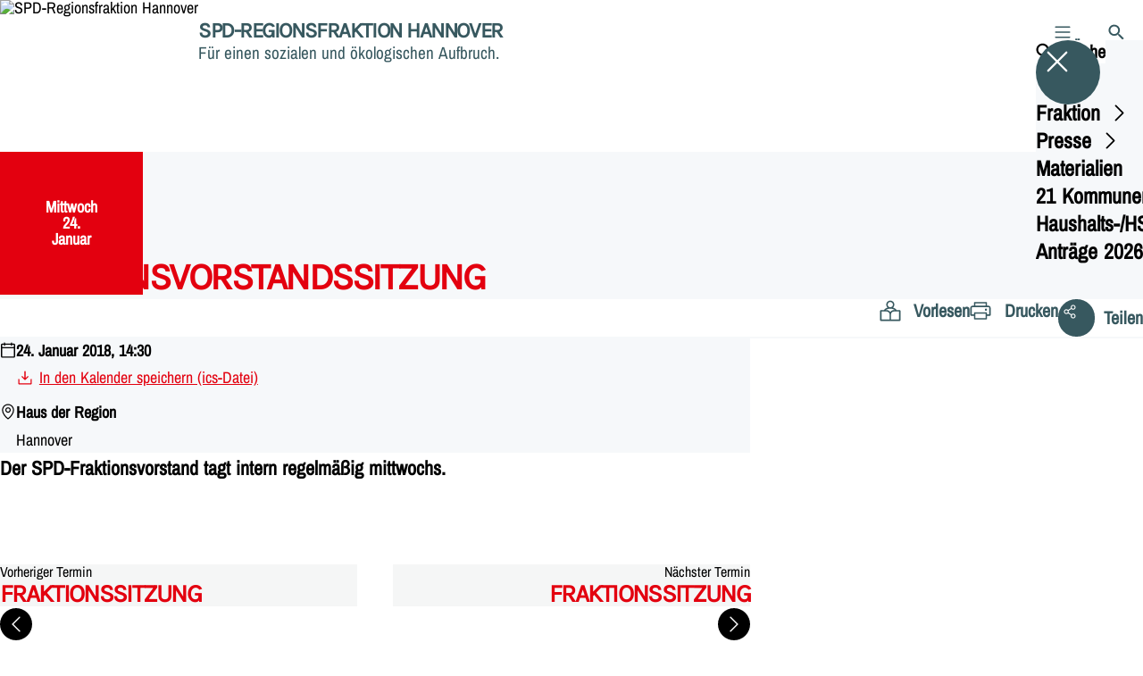

--- FILE ---
content_type: text/html; charset=UTF-8
request_url: https://spd-regionsfraktion-hannover.de/termine/fraktionsvorstandssitzung-43
body_size: 34437
content:
<!DOCTYPE html>
<html class="no-js t-spd-nds-2022" lang="de">
<head>
  <meta charset="utf-8">
  <meta name="viewport" content="width=device-width, initial-scale=1.0">

  <title>Fraktionsvorstandssitzung - SPD-Regionsfraktion Hannover</title>

  <script>
    document.documentElement.className = document.documentElement.className.replace(/(\s|^)no-js(\s|$)/, '$1js$2');
  </script>

  <link href="https://spd-regionsfraktion-hannover.de/assets/stylesheets/main.752d0a1414.css" rel="stylesheet">
  <link href="https://spd-regionsfraktion-hannover.de/feed.rss" rel="alternate" type="application/rss+xml" title="RSS-Feed">
  <link href="https://spdlink.de/tgUtYmTkCRQ8" rel="shortlink" type="text/html">
  <link href="https://spd-regionsfraktion-hannover.de/termine/fraktionsvorstandssitzung-43" rel="canonical">

  <script type="module" src="https://spd-regionsfraktion-hannover.de/assets/javascripts/main.84c069ab84.js" crossorigin></script>

  <meta name="description" content="Der SPD-Fraktionsvorstand tagt intern regelmäßig mittwochs.">
  <meta property="og:description" content="Der SPD-Fraktionsvorstand tagt intern regelmäßig mittwochs.">
  <meta property="og:image" content="https://spd-regionsfraktion-hannover.de/_/social-media-preview/termine/fraktionsvorstandssitzung-43.jpg">
  <meta property="og:image:alt" content="Das Logo der SPD-Regionsfraktion Hannover">
  <meta property="og:image:height" content="630">
  <meta property="og:image:width" content="1200">
  <meta property="og:locale" content="de">
  <meta property="og:site_name" content="SPD-Regionsfraktion Hannover">
  <meta property="og:title" content="Fraktionsvorstandssitzung">
  <meta property="og:type" content="website">
  <meta property="og:url" content="https://spd-regionsfraktion-hannover.de/termine/fraktionsvorstandssitzung-43">
  <meta name="robots" content="index, max-snippet:[120], max-image-preview:[large]">
  <meta name="twitter:card" content="summary_large_image">

</head>

<body id="top">
        <a class="skip-link" href="#content">Zum Inhalt springen</a>

    
    
    <div class="site" id="site">
        <div class="site__header" role="banner">
      
<div id="header" class="header header--left header--with-logo">
  <div class="header__inner">
          <div class="header__sender">
                  <a class="header__logo" href="https://spd-regionsfraktion-hannover.de/">
            
            <img class="header__logo-img" src="https://spd-regionsfraktion-hannover.de/_/uploads/spdRegionsfraktionHannover/banner/spd_regionsfraktion_logo_25jahre_q_72dpi.jpg?w=180&amp;h=180&amp;fit=crop&amp;c=1&amp;s=f748d7a202ab8aa1190ff2c0327e75ba" srcset="https://spd-regionsfraktion-hannover.de/_/uploads/spdRegionsfraktionHannover/banner/spd_regionsfraktion_logo_25jahre_q_72dpi.jpg?w=284&amp;h=284&amp;fit=crop&amp;c=1&amp;s=ffabfd0b9a364d677c75860380da3cbe 2x" width="180" height="180" alt="SPD-Regionsfraktion Hannover">
          </a>
        
                            
          <div class="header__text">
                          <span class="header__title">SPD-Regionsfraktion Hannover</span>
            
                          <span class="header__subtitle">Für einen sozialen und ökologischen Aufbruch.</span>
                      </div>
              </div>
    
    <div class="header__actions">
              <div class="header__menu" role="navigation">
          <a id="header-open-menu" class="header__button" href="https://spd-regionsfraktion-hannover.de/sitemap">
            <svg class="icon icon--menu header__button-icon" viewBox="0 0 200 200" aria-hidden="true"><use xlink:href="/assets/icons/icons.1b8bf5e959.svg#icon-menu"></use>
</svg>
            <span class="header__button-text">Menü</span>
          </a>

          
<div id="header-menu" class="menu" aria-label="Menü" aria-hidden="true" data-menu-trigger-id="header-open-menu">
  
  <div class="menu__backdrop" data-a11y-dialog-hide></div>

  <div class="menu__close">
    <button class="icon-button" type="button" title="Menü schließen" data-a11y-dialog-hide><span class="icon-button__icon">
      <span class="icon-button__icon-icon"><svg class="icon icon--cross" viewBox="0 0 200 200" aria-hidden="true"><use xlink:href="/assets/icons/icons.1b8bf5e959.svg#icon-cross"></use>
</svg></span></span></button>
  </div>

  <div class="menu__menu" role="document">
    <div class="menu__menu-outer">
      <div class="menu__menu-inner">
        <div class="menu__search">
          <button class="icon-button" type="button" data-a11y-dialog-hide data-overlay="header-search"><span class="icon-button__icon">
      <span class="icon-button__icon-icon"><svg class="icon icon--search" viewBox="0 0 200 200" aria-hidden="true"><use xlink:href="/assets/icons/icons.1b8bf5e959.svg#icon-search"></use>
</svg></span>&#65279;</span><span class="icon-button__text u-underline">Suche</span></button>
        </div>

        <ul class="menu__items">
                      <li class="menu__item">
                            
              <button class="icon-button menu__link" type="button" aria-haspopup="true" aria-expanded="false" aria-controls="header-menu-submenu-1" data-menu-open-submenu data-menu-level="1"><span class="icon-button__text u-underline">Fraktion</span><span class="icon-button__icon">&#65279;<span class="icon-button__icon-icon"><svg class="icon icon--caret-right" viewBox="0 0 200 200" aria-hidden="true"><use xlink:href="/assets/icons/icons.1b8bf5e959.svg#icon-caret-right"></use>
</svg></span>
    </span></button>

                                  <div class="menu__submenu" id="header-menu-submenu-1" hidden>
      <div class="menu__submenu-meta">
        <button class="icon-button" type="button" data-menu-close-submenu><span class="icon-button__icon">
      <span class="icon-button__icon-icon"><svg class="icon icon--arrow-left" viewBox="0 0 200 200" aria-hidden="true"><use xlink:href="/assets/icons/icons.1b8bf5e959.svg#icon-arrow-left"></use>
</svg></span>&#65279;</span><span class="icon-button__text u-underline">Zurück</span></button>

              </div>

      <ul class="menu__submenu-items" role="list">
                  <li class="menu__submenu-item">
                                                            
            
            <span class="menu__submenu-link menu__submenu-link--mobile">
              <a class="icon-button" href="https://spd-regionsfraktion-hannover.de/fraktionsmitglieder" data-menu-level="2"><span class="icon-button__text u-underline">Fraktionsmitglieder</span></a>
            </span>

            <span class="menu__submenu-link menu__submenu-link--desktop">
              <a class="link-tile link-tile--internal" href="https://spd-regionsfraktion-hannover.de/fraktionsmitglieder" data-menu-level="2">
  
  <span class="link-tile__text u-underline">Fraktionsmitglieder</span>
</a>
            </span>

                      </li>
                  <li class="menu__submenu-item">
                                                            
            
            <span class="menu__submenu-link menu__submenu-link--mobile">
              <a class="icon-button" href="https://spd-regionsfraktion-hannover.de/fraktionsvorstand" data-menu-level="2"><span class="icon-button__text u-underline">Fraktionsvorstand</span></a>
            </span>

            <span class="menu__submenu-link menu__submenu-link--desktop">
              <a class="link-tile link-tile--internal" href="https://spd-regionsfraktion-hannover.de/fraktionsvorstand" data-menu-level="2">
  
  <span class="link-tile__text u-underline">Fraktionsvorstand</span>
</a>
            </span>

                      </li>
                  <li class="menu__submenu-item">
                                                            
            
            <span class="menu__submenu-link menu__submenu-link--mobile">
              <a class="icon-button" href="https://spd-regionsfraktion-hannover.de/arbeitsgruppensprecherinnen" data-menu-level="2"><span class="icon-button__text u-underline">Arbeitsgruppensprecher:innen</span></a>
            </span>

            <span class="menu__submenu-link menu__submenu-link--desktop">
              <a class="link-tile link-tile--internal" href="https://spd-regionsfraktion-hannover.de/arbeitsgruppensprecherinnen" data-menu-level="2">
  
  <span class="link-tile__text u-underline">Arbeitsgruppensprecher:innen</span>
</a>
            </span>

                      </li>
                  <li class="menu__submenu-item">
                                                            
            
            <span class="menu__submenu-link menu__submenu-link--mobile">
              <a class="icon-button" href="https://spd-regionsfraktion-hannover.de/fraktionsbuero" data-menu-level="2"><span class="icon-button__text u-underline">Fraktionsbüro</span></a>
            </span>

            <span class="menu__submenu-link menu__submenu-link--desktop">
              <a class="link-tile link-tile--internal" href="https://spd-regionsfraktion-hannover.de/fraktionsbuero" data-menu-level="2">
  
  <span class="link-tile__text u-underline">Fraktionsbüro</span>
</a>
            </span>

                      </li>
              </ul>
    </div>
  
                          </li>
                      <li class="menu__item">
                            
              <button class="icon-button menu__link" type="button" aria-haspopup="true" aria-expanded="false" aria-controls="header-menu-submenu-2" data-menu-open-submenu data-menu-level="1"><span class="icon-button__text u-underline">Presse</span><span class="icon-button__icon">&#65279;<span class="icon-button__icon-icon"><svg class="icon icon--caret-right" viewBox="0 0 200 200" aria-hidden="true"><use xlink:href="/assets/icons/icons.1b8bf5e959.svg#icon-caret-right"></use>
</svg></span>
    </span></button>

                                  <div class="menu__submenu" id="header-menu-submenu-2" hidden>
      <div class="menu__submenu-meta">
        <button class="icon-button" type="button" data-menu-close-submenu><span class="icon-button__icon">
      <span class="icon-button__icon-icon"><svg class="icon icon--arrow-left" viewBox="0 0 200 200" aria-hidden="true"><use xlink:href="/assets/icons/icons.1b8bf5e959.svg#icon-arrow-left"></use>
</svg></span>&#65279;</span><span class="icon-button__text u-underline">Zurück</span></button>

              </div>

      <ul class="menu__submenu-items" role="list">
                  <li class="menu__submenu-item">
                                                            
            
            <span class="menu__submenu-link menu__submenu-link--mobile">
              <a class="icon-button" href="https://spd-regionsfraktion-hannover.de/presse-2025" data-menu-level="2"><span class="icon-button__text u-underline">Presse 2025</span></a>
            </span>

            <span class="menu__submenu-link menu__submenu-link--desktop">
              <a class="link-tile link-tile--internal" href="https://spd-regionsfraktion-hannover.de/presse-2025" data-menu-level="2">
  
  <span class="link-tile__text u-underline">Presse 2025</span>
</a>
            </span>

                      </li>
                  <li class="menu__submenu-item">
                                                            
            
            <span class="menu__submenu-link menu__submenu-link--mobile">
              <a class="icon-button" href="https://spd-regionsfraktion-hannover.de/presse-2024" data-menu-level="2"><span class="icon-button__text u-underline">Presse 2024</span></a>
            </span>

            <span class="menu__submenu-link menu__submenu-link--desktop">
              <a class="link-tile link-tile--internal" href="https://spd-regionsfraktion-hannover.de/presse-2024" data-menu-level="2">
  
  <span class="link-tile__text u-underline">Presse 2024</span>
</a>
            </span>

                      </li>
                  <li class="menu__submenu-item">
                                                            
            
            <span class="menu__submenu-link menu__submenu-link--mobile">
              <a class="icon-button" href="https://spd-regionsfraktion-hannover.de/presse-2023" data-menu-level="2"><span class="icon-button__text u-underline">Presse 2023</span></a>
            </span>

            <span class="menu__submenu-link menu__submenu-link--desktop">
              <a class="link-tile link-tile--internal" href="https://spd-regionsfraktion-hannover.de/presse-2023" data-menu-level="2">
  
  <span class="link-tile__text u-underline">Presse 2023</span>
</a>
            </span>

                      </li>
                  <li class="menu__submenu-item">
                                                            
            
            <span class="menu__submenu-link menu__submenu-link--mobile">
              <a class="icon-button" href="https://spd-regionsfraktion-hannover.de/presse-2022" data-menu-level="2"><span class="icon-button__text u-underline">Presse 2022</span></a>
            </span>

            <span class="menu__submenu-link menu__submenu-link--desktop">
              <a class="link-tile link-tile--internal" href="https://spd-regionsfraktion-hannover.de/presse-2022" data-menu-level="2">
  
  <span class="link-tile__text u-underline">Presse 2022</span>
</a>
            </span>

                      </li>
                  <li class="menu__submenu-item">
                                                            
            
            <span class="menu__submenu-link menu__submenu-link--mobile">
              <a class="icon-button" href="https://spd-regionsfraktion-hannover.de/presse-2020-1" data-menu-level="2"><span class="icon-button__text u-underline">Presse 2021</span></a>
            </span>

            <span class="menu__submenu-link menu__submenu-link--desktop">
              <a class="link-tile link-tile--internal" href="https://spd-regionsfraktion-hannover.de/presse-2020-1" data-menu-level="2">
  
  <span class="link-tile__text u-underline">Presse 2021</span>
</a>
            </span>

                      </li>
              </ul>
    </div>
  
                          </li>
                      <li class="menu__item">
                            
              <a class="icon-button menu__link" href="https://spd-regionsfraktion-hannover.de/materialien" data-menu-level="1"><span class="icon-button__text u-underline">Materialien</span></a>

                          </li>
                      <li class="menu__item">
                            
              <a class="icon-button menu__link" href="https://spd-regionsfraktion-hannover.de/21-kommunen" data-menu-level="1"><span class="icon-button__text u-underline">21 Kommunen</span></a>

                          </li>
                      <li class="menu__item">
                            
              <a class="icon-button menu__link" href="https://spd-regionsfraktion-hannover.de/gemeinsame-aenderungsantraege-der-regionsfraktionen-von-spd-und-buendnis-90-die-gruenen-zum-haushalt-und-zum-haushaltssicherungskonzept-hsk-2026" data-menu-level="1"><span class="icon-button__text u-underline">Haushalts-/HSK-Anträge 2026</span></a>

                          </li>
                  </ul>
      </div>
    </div>

      </div>
</div>
        </div>
      
              <div class="header__search" role="search">
          <a class="header__button" data-overlay="header-search" href="https://spd-regionsfraktion-hannover.de/suche">
            <svg class="icon icon--search header__button-icon" viewBox="0 0 200 200" aria-hidden="true"><use xlink:href="/assets/icons/icons.1b8bf5e959.svg#icon-search"></use>
</svg>
            <span class="header__button-text">Suche</span>
          </a>

          

<div id="header-search" class="overlay search-overlay" aria-label="Suche" aria-hidden="true" data-overlay-destroy-after-close="false" data-overlay-redirect-after-close="false">
  <div class="overlay__backdrop" data-a11y-dialog-hide></div>

  <div class="overlay__overlay u-inverted" role="document">
    <div class="overlay__bar">
      
      <button class="icon-button overlay__close" type="button" title="Schließen" data-a11y-dialog-hide disabled><span class="icon-button__icon">
      <span class="icon-button__icon-icon"><svg class="icon icon--cross" viewBox="0 0 200 200" aria-hidden="true"><use xlink:href="/assets/icons/icons.1b8bf5e959.svg#icon-cross"></use>
</svg></span></span></button>
    </div>

    <div class="overlay__content">
                  <div class="search-overlay__form">
      
<form id="header-search-search" class="input-form" action="https://spd-regionsfraktion-hannover.de/suche" method="get" enctype="multipart/form-data" accept-charset="utf-8" data-hx-post="https://spd-regionsfraktion-hannover.de/actions/_spdplus/search/render" data-hx-trigger="keyup changed delay:0.2s throttle:0.4s from:(find input)" data-hx-select=".search-overlay__content" data-hx-target=".search-overlay__content" data-hx-swap="innerHTML" data-hx-indicator="closest .search-overlay" data-hx-vals="{&quot;SPDPLUS_CSRF_TOKEN&quot;:&quot;tQbU64PelopxPMvzBeFAf42bCPdW4CefNGOIjVppo8S4a_0YfZqe6_82hb6wvP_yKGz7oFGVCCfL2T2GIKZR0AIF5ro2OsSm9hKxaAXe7KM=&quot;}">
  
  
  

  
  <div class="input-form__field">
    

<div id="header-search-search-field" class="field">
      <label class="field__label u-hidden-visually" for="header-search-search-field-control">
      <span class="label">Suchbegriff</span>
    </label>
  
  
  
  
      <div class="field__controls field__controls--stacked">
              <div class="field__control">
          <div class="input">
        <input class="input__input input__input--search" id="header-search-search-field-control" name="q" type="search" />

    </div>
        </div>
          </div>
  
  
  </div>
  </div>

  <div class="input-form__button">
    
<button class="button" type="submit" title="Suchen">
      <span class="button__icon">
      <svg class="icon icon--search" viewBox="0 0 200 200" aria-hidden="true"><use xlink:href="/assets/icons/icons.1b8bf5e959.svg#icon-search"></use>
</svg>    </span>
  
  
  </button>
  </div>
</form>
    </div>

    <div class="search-overlay__content">
      
      <div class="loading search-overlay__loading"></div>
    </div>
  
          </div>
  </div>
</div>
        </div>
          </div>
  </div>
</div>
    </div>

        <main id="content" class="site__content">
              <div id="p250047" lang="de" class="page page--event">
  
      <div class="page__header">
              <div class="page__event">
          <time class="date-square" date="2018-01-24">
  <span class="date-square__weekday">Mittwoch<span class="u-hidden-visually">, </span></span>
  <span class="date-square__day">24.</span>
  <span class="date-square__month">Januar</span>
</time>
        </div>
      
      <div class="page__head">
        <div class="page__heading">
                      <div class="page__headline">
              <h1 class="headline"><span class="headline__text">Fraktionsvorstandssitzung</span></h1>
            </div>
          
          
                  </div>

              </div>
    </div>
  
  <div class="page__inner">
          <div class="page__bar rs_skip rs_preserve">
        
                  <ul class="page__tools" lang="de">
            <li class="page__tool">
              <button class="icon-button icon-button--secondary" type="button" data-page-readspeaker><span class="icon-button__icon">
      <span class="icon-button__icon-icon"><svg class="icon icon--read" viewBox="0 0 200 200" aria-hidden="true"><use xlink:href="/assets/icons/icons.1b8bf5e959.svg#icon-read"></use>
</svg></span>&#65279;</span><span class="icon-button__text u-underline">Vorlesen</span></button>
            </li>

            <li class="page__tool">
              <button class="icon-button icon-button--secondary" type="button" data-print><span class="icon-button__icon">
      <span class="icon-button__icon-icon"><svg class="icon icon--print" viewBox="0 0 200 200" aria-hidden="true"><use xlink:href="/assets/icons/icons.1b8bf5e959.svg#icon-print"></use>
</svg></span>&#65279;</span><span class="icon-button__text u-underline">Drucken</span></button>
            </li>

            <li class="page__tool">
              <button class="icon-button" type="button" data-share data-share-title="Fraktionsvorstandssitzung" data-share-url="https://spd-regionsfraktion-hannover.de/termine/fraktionsvorstandssitzung-43"><span class="icon-button__icon">
      <span class="icon-button__icon-icon"><svg class="icon icon--share" viewBox="0 0 200 200" aria-hidden="true"><use xlink:href="/assets/icons/icons.1b8bf5e959.svg#icon-share"></use>
</svg></span>&#65279;</span><span class="icon-button__text u-underline">Teilen</span></button>
            </li>
          </ul>
              </div>
    
    <div class="page__readspeaker rs_skip rs_preserve" hidden>
      <div id="readspeaker_button1" class="rsbtn">
        
        <a rel="nofollow" class="rsbtn_play" accesskey="L" title="Um den Text anzuh&ouml;ren, verwenden Sie bitte ReadSpeaker webReader" href="https://app-eu.readspeaker.com/cgi-bin/rsent?customerid=11021&amp;lang=de&amp;readid=p250047&amp;url=https%3A//spd-regionsfraktion-hannover.de/termine/fraktionsvorstandssitzung-43">
          <span class="rsbtn_left rsimg rspart"><span class="rsbtn_text"><span>Vorlesen</span></span></span>
          <span class="rsbtn_right rsimg rsplay rspart"></span>
        </a>
      </div>
    </div>

    <div class="page__content">
      <div class="page__blocks">
                                      
                    <div id="event-details" class="page__block" data-block-type="event-details" data-block-theme="transparent">
                          
<div class="details-box">
  <dl class="details-box__details">
          <div class="details-box__detail">
        <dd class="details-box__detail-icon">
          <svg id="icon-96202-77352" class="icon icon--calendar" viewBox="0 0 200 200" role="img" aria-labelledby="{&quot;icon-96202-77352-title&quot;:&quot;Datum und Uhrzeit&quot;,&quot;icon-96202-77352-description&quot;:false}"><title id="icon-96202-77352-title">Datum und Uhrzeit</title><use xlink:href="/assets/icons/icons.1b8bf5e959.svg#icon-calendar"></use>
</svg>        </dd>

        <dd class="details-box__detail-text">
                                                    <p class="paragraph"><strong>24. Januar 2018, 14:30</strong></p>
                                                        <p class="paragraph"><a class="link link--download" href="https://spd-regionsfraktion-hannover.de/actions/recurring-dates/ics/make?elementId=250047&amp;siteId=32&amp;fieldHandle=calendarDates"><span class="link__icon"><svg class="icon icon--download" viewBox="0 0 200 200" aria-hidden="true"><use xlink:href="/assets/icons/icons.1b8bf5e959.svg#icon-download"></use></svg>&#65279;</span><span class="link__text u-underline">In den Kalender speichern (ics-Datei)</span></a></p>
                                            </dd>
      </div>
          <div class="details-box__detail">
        <dd class="details-box__detail-icon">
          <svg id="icon-87114-78582" class="icon icon--pin" viewBox="0 0 200 200" role="img" aria-labelledby="{&quot;icon-87114-78582-title&quot;:&quot;Ort&quot;,&quot;icon-87114-78582-description&quot;:false}"><title id="icon-87114-78582-title">Ort</title><use xlink:href="/assets/icons/icons.1b8bf5e959.svg#icon-pin"></use>
</svg>        </dd>

        <dd class="details-box__detail-text">
                                                    <p class="paragraph"><strong>Haus der Region</strong></p>
                                                        <p class="paragraph">Hannover</p>
                                            </dd>
      </div>
      </dl>

  </div>

                      </div>
                                      
                    <div id="c8556935" class="page__block" data-block-type="text" data-block-theme="transparent">
                          <p class="paragraph"><strong>Der SPD-Fraktionsvorstand tagt intern regelmäßig mittwochs.</strong></p>
                      </div>
              </div>

      <div class="u-clearfix"></div>

              <div class="page__footer rs_skip">
          
                      <div class="page__browser">
              <div class="browser">
  <div class="browser__links">
    
                <a href="https://spd-regionsfraktion-hannover.de/termine/fraktionssitzung-83" class="browser__link browser__link--left">
        <span class="browser__link-label">Vorheriger Termin</span>

        <span class="headline browser__link-headline"><span class="headline__text">Fraktionssitzung</span></span>

        <span class="browser__link-icon">
          <svg class="icon icon--caret-left" viewBox="0 0 200 200" aria-hidden="true"><use xlink:href="/assets/icons/icons.1b8bf5e959.svg#icon-caret-left"></use>
</svg>        </span>
      </a>
    
    
                <a href="https://spd-regionsfraktion-hannover.de/termine/fraktionssitzung-24" class="browser__link browser__link--right">
        <span class="browser__link-label">Nächster Termin</span>

        <span class="headline browser__link-headline"><span class="headline__text">Fraktionssitzung</span></span>

        <span class="browser__link-icon">
          <svg class="icon icon--caret-right" viewBox="0 0 200 200" aria-hidden="true"><use xlink:href="/assets/icons/icons.1b8bf5e959.svg#icon-caret-right"></use>
</svg>        </span>
      </a>
    
      </div>

      <div class="browser__button">
      
<a class="button button--internal" href="https://spd-regionsfraktion-hannover.de/termine">
  
      <span class="button__text u-underline">Alle Termine</span>
  
  </a>
    </div>
  </div>
            </div>
                  </div>
          </div>
  </div>
</div>
    </main>

        <div class="site__footer" role="contentinfo">
      
<div id="footer" class="footer">
      <div class="footer__breadcrumb">
      <nav id="footer-breadcrumb" class="breadcrumb" aria-label="Aktuelle Position auf der Webseite">
  <ol class="breadcrumb__crumbs">
    <li class="breadcrumb__crumb"><a class="breadcrumb__link u-underline" href="https://spd-regionsfraktion-hannover.de/"><span class="breadcrumb__link-icon"><svg class="icon icon--home" viewBox="0 0 200 200" aria-hidden="true"><use xlink:href="/assets/icons/icons.1b8bf5e959.svg#icon-home"></use></svg></span><span class="breadcrumb__link-text u-hidden-visually">Startseite</span></a><svg class="icon icon--caret-right breadcrumb__arrow" viewBox="0 0 200 200" aria-hidden="true"><use xlink:href="/assets/icons/icons.1b8bf5e959.svg#icon-caret-right"></use></svg></li><li class="breadcrumb__crumb"><a class="breadcrumb__link u-underline" href="https://spd-regionsfraktion-hannover.de/termine"><span class="breadcrumb__link-icon"><svg class="icon icon--level-up" viewBox="0 0 200 200" aria-hidden="true"><use xlink:href="/assets/icons/icons.1b8bf5e959.svg#icon-level-up"></use></svg></span><span class="breadcrumb__link-text">Termine</span></a><svg class="icon icon--caret-right breadcrumb__arrow" viewBox="0 0 200 200" aria-hidden="true"><use xlink:href="/assets/icons/icons.1b8bf5e959.svg#icon-caret-right"></use></svg></li><li class="breadcrumb__crumb"><a class="breadcrumb__link u-underline" href="https://spd-regionsfraktion-hannover.de/termine/fraktionsvorstandssitzung-43" aria-current="page"><span class="breadcrumb__link-icon"><svg class="icon icon--level-up" viewBox="0 0 200 200" aria-hidden="true"><use xlink:href="/assets/icons/icons.1b8bf5e959.svg#icon-level-up"></use></svg></span><span class="breadcrumb__link-text">Fraktionsvorstandssitzung</span></a></li>  </ol>

  <script type="application/ld+json">
    {
    "@context": "https:\/\/schema.org",
    "@type": "BreadcrumbList",
    "itemListElement": [
        {
            "@type": "ListItem",
            "position": 1,
            "name": "Startseite",
            "item": "https:\/\/spd-regionsfraktion-hannover.de\/"
        },
        {
            "@type": "ListItem",
            "position": 2,
            "name": "Termine",
            "item": "https:\/\/spd-regionsfraktion-hannover.de\/termine"
        },
        {
            "@type": "ListItem",
            "position": 3,
            "name": "Fraktionsvorstandssitzung",
            "item": "https:\/\/spd-regionsfraktion-hannover.de\/termine\/fraktionsvorstandssitzung-43"
        }
    ]
}
  </script>
</nav>
    </div>
  
  <div class="footer__content">
    
          <a class="footer__logo" href="https://spd-regionsfraktion-hannover.de/">
                  
          <img class="footer__logo-img" src="https://spd-regionsfraktion-hannover.de/_/uploads/spdRegionsfraktionHannover/banner/spd_regionsfraktion_logo_25jahre_q_72dpi.jpg?w=180&amp;h=180&amp;fit=crop&amp;c=1&amp;s=f748d7a202ab8aa1190ff2c0327e75ba" srcset="https://spd-regionsfraktion-hannover.de/_/uploads/spdRegionsfraktionHannover/banner/spd_regionsfraktion_logo_25jahre_q_72dpi.jpg?w=284&amp;h=284&amp;fit=crop&amp;c=1&amp;s=ffabfd0b9a364d677c75860380da3cbe 2x" width="180" height="180" alt="" role="presentation">
        
                  <span class="footer__logo-title">SPD-Regionsfraktion Hannover</span>
        
                  <span class="footer__logo-subtitle">Für einen sozialen und ökologischen Aufbruch.</span>
              </a>
    
          <div class="footer__links">
                  <nav class="footer__social-media" aria-label="Social-Media-Konten">
            <div class="footer__social-media-title">Jetzt folgen</div>

            <ul class="footer__social-media-links" role="list">
                              <li class="footer__social-media-link">
                  <a class="icon-button" title="Facebook" href="https://www.facebook.com/SPD.Regionsfraktion.Hannover/" target="_blank" rel="noopener noreferrer"><span class="icon-button__icon">
      <span class="icon-button__icon-icon"><svg class="icon icon--facebook" viewBox="0 0 200 200" aria-hidden="true"><use xlink:href="/assets/icons/icons.1b8bf5e959.svg#icon-facebook"></use>
</svg></span></span></a>
                </li>
                              <li class="footer__social-media-link">
                  <a class="icon-button" title="Instagram" href="https://www.instagram.com/spd.regionsfraktion/" target="_blank" rel="noopener noreferrer"><span class="icon-button__icon">
      <span class="icon-button__icon-icon"><svg class="icon icon--instagram" viewBox="0 0 200 200" aria-hidden="true"><use xlink:href="/assets/icons/icons.1b8bf5e959.svg#icon-instagram"></use>
</svg></span></span></a>
                </li>
                          </ul>
          </nav>
        
                  <div class="footer__action" role="navigation" aria-label="Aktions-Links">
            <ul class="footer__action-links" role="list">
                              <li class="footer__action-link">
                  <a class="icon-button icon-button--secondary" href="https://spd-regionsfraktion-hannover.de/suche"><span class="icon-button__icon">
      <span class="icon-button__icon-icon"><svg class="icon icon--search" viewBox="0 0 200 200" aria-hidden="true"><use xlink:href="/assets/icons/icons.1b8bf5e959.svg#icon-search"></use>
</svg></span>&#65279;</span><span class="icon-button__text u-underline">Suche</span></a>
                </li>
                              <li class="footer__action-link">
                  <a class="icon-button icon-button--secondary" href="https://spd-regionsfraktion-hannover.de/sitemap"><span class="icon-button__icon">
      <span class="icon-button__icon-icon"><svg class="icon icon--sitemap" viewBox="0 0 200 200" aria-hidden="true"><use xlink:href="/assets/icons/icons.1b8bf5e959.svg#icon-sitemap"></use>
</svg></span>&#65279;</span><span class="icon-button__text u-underline">Sitemap</span></a>
                </li>
                              <li class="footer__action-link">
                  <a class="icon-button icon-button--secondary" href="https://spd-regionsfraktion-hannover.de/kontakt"><span class="icon-button__icon">
      <span class="icon-button__icon-icon"><svg class="icon icon--chat" viewBox="0 0 200 200" aria-hidden="true"><use xlink:href="/assets/icons/icons.1b8bf5e959.svg#icon-chat"></use>
</svg></span>&#65279;</span><span class="icon-button__text u-underline">Kontakt</span></a>
                </li>
                          </ul>
          </div>
              </div>
      </div>

      <div class="footer__meta" role="navigation" aria-label="Service-Links">
      <ul class="footer__meta-links" role="list">
                  <li class="footer__meta-link">
            <a class="link link--internal" href="https://spd-regionsfraktion-hannover.de/impressum"><span class="link__text u-underline">Impressum</span></a>
          </li>
                  <li class="footer__meta-link">
            <a class="link link--internal" href="https://spd-regionsfraktion-hannover.de/kontakt"><span class="link__text u-underline">Kontakt</span></a>
          </li>
                  <li class="footer__meta-link">
            <button class="link link--" type="button"><span class="link__text u-underline">Datenschutz</span></button>
          </li>
                  <li class="footer__meta-link">
            <a class="link link--internal" href="https://spd-regionsfraktion-hannover.de/datenschutz"><span class="link__text u-underline">Datenschutz</span></a>
          </li>
                  <li class="footer__meta-link">
            <a class="link link--internal" href="https://spd-regionsfraktion-hannover.de/sitemap"><span class="link__text u-underline">Sitemap</span></a>
          </li>
              </ul>
    </div>
  </div>
    </div>

        
          </div>

    
    <div id="overlays">
        </div>

    <div id="tooltips"></div>
        <script>
        (function() {
            var u='https://s.spd.plus/';
            var _paq = window._paq = window._paq || [];

            _paq.push(['disableCookies']);
            _paq.push(['HeatmapSessionRecording::disable']);
            _paq.push(['trackPageView']);
            _paq.push(['enableLinkTracking']);
            _paq.push(['disableBrowserFeatureDetection']);
            _paq.push(['setTrackerUrl', u+'matomo.php']);
            _paq.push(['setSiteId', '29']);

            var d=document, g=d.createElement('script'), s=d.getElementsByTagName('script')[0];
            g.async=true;
            g.src=u+'matomo.js';
            s.parentNode.insertBefore(g,s);
        })();
    </script>
</body>
</html>
